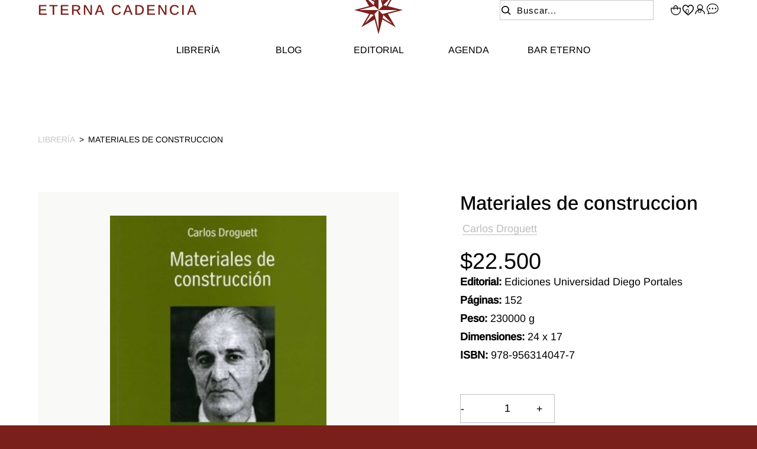

--- FILE ---
content_type: text/html; charset=UTF-8
request_url: https://eternacadencia.com.ar/p/materiales-de-construccion/44177/46466
body_size: 10457
content:

<!doctype html>
<html lang="es">

<head>

    <!-- Primary Meta Tags -->
    <title>Materiales de construccion - Eterna Cadencia</title>
    <meta name="title" content="Materiales de construccion - Eterna Cadencia">
    <meta name="description" content="-">

    <!-- Open Graph / Facebook -->
    <meta property="og:type" content="website">
        <!-- Open Graph Meta Tag -->
    <meta property="og:url" content="https://eternacadencia.com.ar/p/materiales-de-construccion/44177/46466">
    <meta property="og:title" content="Materiales de construccion - Eterna Cadencia">
    <meta property="og:description" content="-">
            <meta property="og:image" content="https://cdn.luna.com.uy/eternacadencia.com.ar/files/tmp/uncompressed/tcfv422o0kt5qorvn3dn.jpg" />
            <meta property="og:image" content="https://eternacadencia.com.ar/files/metaLogo.png" />
    
    <!-- Twitter -->
    <meta property="twitter:card" content="summary_large_image">
    <meta property="twitter:url" content="https://eternacadencia.com.ar">
    <meta property="twitter:title" content="Materiales de construccion - Eterna Cadencia">
    <meta property="twitter:description" content="-">
            <meta property="twitter:image" content="https://cdn.luna.com.uy/eternacadencia.com.ar/files/tmp/uncompressed/tcfv422o0kt5qorvn3dn.jpg" />
            <meta property="twitter:image" content="https://eternacadencia.com.ar/files/metaLogo.png" />
    

    <script type="application/ld+json">
        {
                                    "@context": "http://www.schema.org"
                ,                                    "@type": "product"
                ,                                    "name": "Materiales de construccion"
                ,                                    "description": "-"
                ,                                    "url": "https://eternacadencia.com.ar/materiales-de-construccion/44177/46466"
                ,                                    "image": "https://cdn.luna.com.uy/eternacadencia.com.ar/files/tmp/uncompressed/tcfv422o0kt5qorvn3dn.jpg"
                ,             "offers": {
                         "@type": "Offer"
                        , "price": "22500"
                        , "sku": "978-956314047-7"
                        , "priceCurrency": "ARS"
                                            }
                                    }
    </script>
                        <script>
                window.dataLayer = window.dataLayer || [];
                window.dataLayer.push({"sku":"978-956314047-7","name":"Materiales de construccion","price":22500,"quantity":"1","currency":"ARS","category":"noList","event":"data_layer_productView","stock":"on"});
            </script>
                <meta http-equiv="Content-Type" content="text/html; charset=utf-8" />
    <meta name="language" content="es" />

            <link rel="shortcut icon" href="/favicon.ico" type="image/x-icon">
        <link rel="icon" href="/favicon.ico" type="image/x-icon">
        <link rel="apple-touch-icon" sizes="57x57" href="/apple-icon-57x57.png">
        <link rel="apple-touch-icon" sizes="60x60" href="/apple-icon-60x60.png">
        <link rel="apple-touch-icon" sizes="72x72" href="/apple-icon-72x72.png">
        <link rel="apple-touch-icon" sizes="76x76" href="/apple-icon-76x76.png">
        <link rel="apple-touch-icon" sizes="114x114" href="/apple-icon-114x114.png">
        <link rel="apple-touch-icon" sizes="120x120" href="/apple-icon-120x120.png">
        <link rel="apple-touch-icon" sizes="144x144" href="/apple-icon-144x144.png">
        <link rel="apple-touch-icon" sizes="152x152" href="/apple-icon-152x152.png">
        <link rel="apple-touch-icon" sizes="180x180" href="/apple-icon-180x180.png">
        <link rel="icon" type="image/png" sizes="192x192" href="/android-icon-192x192.png">
        <link rel="icon" type="image/png" sizes="32x32" href="/favicon-32x32.png">
        <link rel="icon" type="image/png" sizes="96x96" href="/favicon-96x96.png">
        <link rel="icon" type="image/png" sizes="16x16" href="/favicon-16x16.png">
        <link rel="manifest" href="/manifest.json">
        <meta name="msapplication-TileColor" content="#ffffff">
        <meta name="msapplication-TileImage" content="/ms-icon-144x144.png">
        <meta name="theme-color" content="#ffffff">
        <meta name="format-detection" content="telephone=no">
    
    
            <meta name="viewport" content="width=device-width, initial-scale=1.0">
    

    <link rel="preload" href="https://use.fontawesome.com/releases/v5.3.1/css/all.css" integrity="sha384-mzrmE5qonljUremFsqc01SB46JvROS7bZs3IO2EmfFsd15uHvIt+Y8vEf7N7fWAU" crossorigin="anonymous" as="style" onload="this.onload=null;this.rel='stylesheet'">
    <noscript>
        <link rel="stylesheet" href="https://use.fontawesome.com/releases/v5.3.1/css/all.css" integrity="sha384-mzrmE5qonljUremFsqc01SB46JvROS7bZs3IO2EmfFsd15uHvIt+Y8vEf7N7fWAU" crossorigin="anonymous">
    </noscript>



    
    
    <!-- Google Tag Manager -->
<script>(function(w,d,s,l,i){w[l]=w[l]||[];w[l].push({'gtm.start':
new Date().getTime(),event:'gtm.js'});var f=d.getElementsByTagName(s)[0],
j=d.createElement(s),dl=l!='dataLayer'?'&l='+l:'';j.async=true;j.src=
'https://www.googletagmanager.com/gtm.js?id='+i+dl;f.parentNode.insertBefore(j,f);
})(window,document,'script','dataLayer','GTM-KSTJ86K');</script>
<!-- End Google Tag Manager -->
    <!--<script defer src="//d2wy8f7a9ursnm.cloudfront.net/v7/bugsnag.min.js" onload="startBugsnag()"></script>
<script>
    function startBugsnag(){
        Bugsnag.start({
            apiKey: "a1376bf105273354a6eb12327b6e6045",
            appVersion: "5.3.9",
            hostname: "Eterna Cadencia",
            releaseStage: "production",
                    });
    }
</script>-->
                    <script async src="https://www.googletagmanager.com/gtag/js?id=G-28F1F6V4T0"></script>
    <script>
      window.dataLayer = window.dataLayer || [];
      function gtag(){dataLayer.push(arguments);}
      gtag('js', new Date());

      gtag('config', 'G-28F1F6V4T0');
    </script>
                        
    
    <link href="https://cdn.luna.com.uy/eternacadencia.com.ar/assets/ac/53b994f3-80346cee.css?v=1763296700" rel="stylesheet">    </head>

<body>
    <div class='whatsAppWebContainer' style="opacity:0;">
    <a href="https://wa.me/5491144937558?text=Te%20escribo%20desde%20de%20la%20web%20con%20la%20siguiente%20consulta%20" target="_blank">
        <img class="whatsAppWebLogo" src="https://cdn.luna.com.uy/eternacadencia.com.ar/files/wpFooter.svg"/>
    </a>
</div>
            <input type="hidden" id="googleAnalytics4EnabledForJS" value="1"/>
    <input type="hidden" id="googleAnalytics4TrackingCodeForJS" value="G-28F1F6V4T0"/>

                    <!-- Google Tag Manager (noscript) -->
<noscript><iframe src="https://www.googletagmanager.com/ns.html?id=GTM-KSTJ86K"
height="0" width="0" style="display:none;visibility:hidden"></iframe></noscript>
<!-- End Google Tag Manager (noscript) -->
        <input type="text" id="dummyUsername" name="username" style="width:0;height:0;visibility:hidden;position:absolute;left:0;top:0" />
    <input type="password" id="dummyUsernamePassword" name="password" style="width:0;height:0;visibility:hidden;position:absolute;left:0;top:0" />
    <input type="hidden" name="YII_CSRF_TOKEN" value="lXkFCCtk-ORuwUpEzFfEC__cgGmaLthLA-KsVv1ie-XCQVBRYF3BiBqCDj21NKhml-mtHNMZvi1Nif81misTjA==" />
    <input type="hidden" id="locale" value="es" />
        <input type="hidden" id="languageForJS" value="1" />
    <input type="hidden" id="fbViewContentEventId" value="qbg893q3fs" />
    <input type="hidden" id="fbAddToCartEventId" value="p5ildsrxor" />
    
    
    
<input type="hidden" value="qiek0ol1ejj4lse516i1c0bjx9nzzj" /> <!-- no quitar -->


<input id="sessionOrderId" type="hidden" value="0">

<header id="header" class="header tr-3">

    <!-- search mobile -->

    <div class="searchMobileContainer">
        <div id="mobileSearchBar">
            <img id="mobileSearchImg" src="https://cdn.luna.com.uy/eternacadencia.com.ar/files/lupa.svg" alt="Buscar">
            <input type="search" id="mobileSearch" placeholder="Buscar" />
        </div>
    </div>

    <input type="hidden" class="topMessageBarCounter" value='0' />

<div class="headerPromo"
    style='color: #FFFFFF; background: #000000;width: 100%;'>
    </div>
    <div class="headerRow">

        <div class="firstRowContainer">

            <div class="logoTitulo">
                <a href="/">ETERNA CADENCIA</a>
            </div>

            <div class="mobileMenuOptions">
                <!-- user mobile -->
                                    <div class="userMobile">
                        <img class="profileImgMobile headerShowLogin" src="https://cdn.luna.com.uy/eternacadencia.com.ar/files/loginHeader.svg" alt="User">
                        <div id="logoutMobile" class="headerShowLogin ">Acceder</div>
                    </div>
                
                <!-- language -->



                <!-- contacto -->
                <a href="/contacto" class="contactoMobile">
                    <img src="https://cdn.luna.com.uy/eternacadencia.com.ar/files/text.svg" alt="Icon text">
                </a>
                <!-- wishlist mobile -->
                                    <div class="wishListProductsDiv headerShowLogin">
                        <img class="heart" src="https://cdn.luna.com.uy/eternacadencia.com.ar/files/heartHeader.svg" alt="Wishlist">
                        <div class="wishListQuantity">0</div>
                    </div>
                
            </div>



            <div id="headerLogoContainer">
                <a href="/index.php">
                    <img src="https://cdn.luna.com.uy/eternacadencia.com.ar/files/logo.svg" alt="Eterna Cadencia" loading="lazy">
                </a>
            </div>



            <div class="headerCol ">

                <!-- search -->
                <div class="searchButton">
                    <img class="openCloseSearch searchIconBar" src="https://cdn.luna.com.uy/eternacadencia.com.ar/files/lupa.svg" alt="Buscar productos en la tienda de Eterna Cadencia">
                    <input type="search" class="searchSite" autocomplete="false" placeholder="Buscar..." />
                </div>

                <div class="rightItemsContainer desktopElement">

                    <!-- cart -->

                    <a id="headerCart" href="/cart">
                        <img class="cart" src="https://cdn.luna.com.uy/eternacadencia.com.ar/files/bagHeader.svg" alt="Cart">


                        <div class=" cartAmount">
                            0                        </div>
                    </a>

                    <!-- wishlist -->

                                            <div class="wishListProductsDiv headerShowLogin">
                            <img class="heart" src="https://cdn.luna.com.uy/eternacadencia.com.ar/files/heartHeader.svg" alt="Wishlist">
                            <div class="wishListQuantity">0</div>
                        </div>
                    
                    <!-- login -->

                                            <div class="headerShowLogin unloged">
                            <div class="profileIcon">
                                <img class="profile" src="https://cdn.luna.com.uy/eternacadencia.com.ar/files/loginHeader.svg" alt="User">
                            </div>
                        </div>
                    
                    <!-- Contacto -->
                    <a class="contactoHeader" href="/contacto">
                        <img src="https://cdn.luna.com.uy/eternacadencia.com.ar/files/text.svg" alt="Contactanos">
                    </a>


                </div>
                <div class="mobileElement">
                    <div class="rightItemsContainer ">

                        <!-- searchIcon -->
                        <img src="https://cdn.luna.com.uy/eternacadencia.com.ar/files/lupa.svg" class="buscarIconMobile" alt="Icon Search">
                        <!-- cart -->

                        <a id="headerCart" href="/cart">
                            <img class="cart" src="https://cdn.luna.com.uy/eternacadencia.com.ar/files/bagHeader.svg" alt="Cart">


                            <div class=" cartAmount">
                                0                            </div>
                        </a>

                    </div>
                </div>
            </div>
        </div>

        <div class="categoriesContainer desktopElement">
            <nav class="categories">
                                    <a href="/libros-destacados" class="headerLink lineEffectCenter " data-category-id="2">
                        Librería                    </a>
                                    <a href="/blog" class="headerLink lineEffectCenter " data-category-id="5">
                        Blog                    </a>
                                    <a href="/catalogo?catalogo=argentina" class="headerLink lineEffectCenter " data-category-id="6">
                        Editorial                    </a>
                                    <a href="/agenda" class="headerLink lineEffectCenter " data-category-id="7">
                        Agenda                    </a>
                                    <a href="/bar-eterno" class="headerLink lineEffectCenter " data-category-id="4">
                        Bar Eterno                    </a>
                            </nav>
        </div>

                                <div class="expandedCategory expandedCategoryColumn " data-category-id="6">
                                                            <div class="menuSubcategory">
                                    <a href="/nosotros" class="categoryTwoTilte">Nosotros</a>
                                                                    </div>
                                                            <div class="menuSubcategory">
                                    <a href="/catalogo?catalogo=argentina" class="categoryTwoTilte">Catálogo</a>
                                                                    </div>
                                                            <div class="menuSubcategory">
                                    <a href="/staff" class="categoryTwoTilte">Staff</a>
                                                                    </div>
                                                </div>
            </div>
</header>

<div id="headerDummy"></div>

<div class="headerMobileMenuIcon mobileElement">
    <span></span>
    <span></span>
    <span></span>
    <span></span>
    <span></span>
    <span></span>
</div>


<div id="headerMobileMenu" class="mobileElement">

    <!-- categories mobile -->

   <div class="mobileMenuItems">
                                    <div class='mobileMenuItem'>
                <a class='mobileMenuLink' href='/libros-destacados'>
                    Librería                </a>
                            </div>
                                <div class='mobileMenuItem'>
                <a class='mobileMenuLink' href='/blog'>
                    Blog                </a>
                            </div>
                                <div class='mobileMenuItem'>
                <a class='mobileMenuLink' href='/catalogo?catalogo=argentina'>
                    Editorial                </a>
                                    <div class='mobileMenuSeeMore' data-category-id='6'>+</div>
                    <div class='mobileMenuSubcategories'>
                                                    <div class='mobileMenuSubcategory'>
                                <a href='/nosotros' class='mobileMenuLink mobileMenuSubcategoryText'>Nosotros</a>
                            </div>
                                                    <div class='mobileMenuSubcategory'>
                                <a href='/catalogo?catalogo=argentina' class='mobileMenuLink mobileMenuSubcategoryText'>Catálogo</a>
                            </div>
                                                    <div class='mobileMenuSubcategory'>
                                <a href='/staff' class='mobileMenuLink mobileMenuSubcategoryText'>Staff</a>
                            </div>
                                            </div>
                            </div>
                                <div class='mobileMenuItem'>
                <a class='mobileMenuLink' href='/agenda'>
                    Agenda                </a>
                            </div>
                                <div class='mobileMenuItem'>
                <a class='mobileMenuLink' href='/bar-eterno'>
                    Bar Eterno                </a>
                            </div>
            </div>

    
</div>

<div class="bkg"></div>    <div id="content">
        
<input type="hidden" id="selectedProductId" value="46466" />
<input type="hidden" id="selectedProductLimitQuantity" value="" />
<input type="hidden" id="selectedProductLimitedForUser" value="" />
<input type="hidden" id="onlineOfferId" value="44177" />
<input type="hidden" id="categoryLevelThreeId" value="0" />
<input type="hidden" id="categoryLevelTwoId" value="0" />
<input type="hidden" id="categoryLevelOneId" value="0" />
<input type="hidden" id="stockForJs" value="1">
<input type="hidden" id="quantityForJs" value="1.000">
<input type="hidden" id="limitedByStockForJs" value="1">
<input type="hidden" id="groupId" value="0" />
<div style="display:none;" id="searchText"></div>
<input type="hidden" id="wish-list-products" value='[]' />
<input type="hidden" id="lunaEventId" value="0" />
<input id='lunaEvents' type='hidden' value='[]'>
<input id='pageLanguage' type='hidden' value='1'>
<input type="hidden" id="phoneRequestInfo" value="0">
<input id='isComboProduct' type='hidden' value='0'>

<div id="offerForJS" style="display:none">
    {"id":44177,"name":"Materiales de construccion"}</div>

<div id="productsForJS" style="display:none">
    [{"id":46466,"sku":"978-956314047-7","title":"Materiales de construccion","description":"-","aux_descriptions":"[]","is_offer":0,"stock":"1.000","multiple":"1.000","unit_type_id":1,"unit_type_name":"unidades","unit_type":"unidades","limited_by_stock":1,"sizeChartFileURL":"","files":[{"height":327,"width":240,"file_type_id":1,"url":"https:\/\/cdn.luna.com.uy\/eternacadencia.com.ar\/files\/tmp\/uncompressed\/tcfv422o0kt5qorvn3dn.jpg","thumbnail_url":"\/files\/tmp\/uncompressed\/tcfv422o0kt5qorvn3dn.jpg"}],"price_before_discounts":22500000,"needs_budget":0,"price":"22.500","old_price":"0","preorderBadge":0,"preorder_stock":0,"preorder_stock_text":"","currency_symbol":"$","specIds":[],"limited_for_user":0,"limited_for_user_quantity":0,"discounts":[],"discountFinalPrices":[],"bank_discounts":[],"customizableFields":[],"lunaEvents":[],"ticket_event_id":0,"is_online_gift_card":0}]</div>
<div id="analyticsListForJS" style="display:none">noList</div>

<div id="specIdsToShow" style="display:none">
    []</div>

<!-- Promos por cantidad -->
<div id="promoPricesForJS" style="display:none;">[]</div>
<input id="qtyInOrderForPromo" type="hidden" style="display:none;" value="0">
<input id="prodOldPrice" type="hidden" style="display:none;" value="0">
<input id="prodCurrentPrice" type="hidden" style="display:none;" value="22500">
<input id="productCurrency" type="hidden" style="display:none;" value="$">
<!-- Promos por cantidad -->

<div class="widthContainer">

            <div class="breadcrumbContainer desktopElement fade-in-left observer">
            <a href='/libros'>Librería</a>
            <p>></p>Materiales de construccion</span>
        </div>
        <div class="navigationContainer mobileElement fade-in-right observer">
            <a href="javascript: history.go(-1)" class="previousButton">
                <!-- <img class="arrowVolver" src="https://cdn.luna.com.uy/eternacadencia.com.ar/files/arrowBreadcrumb.svg"> -->
                <div id="topLineText">
                    Volver                </div>
            </a>
        </div>
    
    <div id="productData">

        <div id="productImages">
            <div id="MMRightArrow" class="MMArrow">
                <img class="MMArrowImg" src="https://cdn.luna.com.uy/eternacadencia.com.ar/files/sliderArrow.png" alt="down-arrow" />
            </div>
            <div id="MMLeftArrow" class="MMArrow">
                <img class="MMArrowImg" src="https://cdn.luna.com.uy/eternacadencia.com.ar/files/sliderArrow.png" alt="up-arrow" />
            </div>

            <div class="badgeContainer">
                                            </div>

            <div class="slider-for">
                                        <div class="mainImgContainer"><img class="mainImgProduct" src="https://cdn.luna.com.uy/eternacadencia.com.ar/files/tmp/uncompressed/tcfv422o0kt5qorvn3dn.jpg "
                                alt="Materiales de construccion"></div>
                                </div>

            <div class="slider-nav fade-in-left observer">
                                        <div class="navImgContainer"><img class="navImgProduct" src="https://cdn.luna.com.uy/eternacadencia.com.ar/files/tmp/uncompressed/tcfv422o0kt5qorvn3dn.jpg " alt=""></div>
                                </div>
        </div>

        <div id="productRightColumn" class="fade-in-right observer">
            <div id="productWrapper">
                <div id="productInfo">

                    <div class="productBasicInfo">
                        
                        <!-- AUTOR DE LIBRO -->

                        <h1 id="productTitle" class="productInfoTitle">Materiales de construccion</h1>
                                                    <h2 class="productViewAuthor">Carlos Droguett</h2>
                                                <div class="priceContainer">
                            <div id="productPrice">
                                                                $22.500
                                                            </div>

                            <div class='bankPriceView'>
                                                            </div>

                        </div>

                    </div>

                    

                                        <div id="preorderWrapper">
                        <div class="preorderContainer">
                            <div id="preorderDiv" class="preorderDiv ">Pre-order</div>
                            <div class="preorderText">
                                </div>
                        </div>
                    </div>

                    
                    
                    
                                        <div class="sizeChartContainer hideChart">
                        <div class="sizeChartTitle">Guía de talles</div>
                        <div class="sizeChartData tr-3">

                            
                        </div>
                    </div>

                    <!-- DETALLES DE LIBRO -->
                                            <div class="productDetails">

                                                                                        
                            <!-- editorial -->
                                                            <p class="publisher">Editorial: <span>Ediciones Universidad Diego Portales</span></p>
                            
                            <!-- Páginas -->
                                                            <p class="pageCount">Páginas: <span>152</span></p>
                            
                            <!-- Peso -->
                                                            <p class="pageCount">Peso: <span>230000 g</span></p>
                            
                            <!-- Categoría -->
                            
                            <!-- Dimensiones -->
                                                            <div class="productFeature">
                                    <div class="productFeatureTitle">Dimensiones: <span>24 x 17</span></div>
                                    <!-- <div class="productFeatureValue"></div> -->
                                </div>
                            
                            <!-- encuadernado -->
                            
                            <p class="isbnNumber">ISBN: <span>978-956314047-7</span></p>
                        </div>
                    
                    <div class="quantityContainer">
                        <div class="productInfoLabel"> CANTIDAD</div>
                        <div class="selectContainer">
                            <div class="minusSign">-</div>
                            <input class="productQuantity"
                                 value="1" >
                            <div class="plusSign">+</div>
                        </div>
                    </div>

                    <div id="wish-list-container">
                                                    <div id="addToWishlist" class="">
                            </div>
                                            </div>

                    <div class="customizableFieldsContainer">
                                            </div>

                                            <div id="buyButton" class="purchaseButton addToCart">
                            Agregar al carrito                        </div>
                                    </div>

                <div id="zoomedProductDiv">
                    <img id="zoomedProductImg" />
                </div>
            </div>

        </div>
    </div>

                    
        <div id="authorBooks" data-slick-slides="4">
            <div class="sliderContainer">
                <div class="sliderTitleContainer">Otros títulos del autor</div>
                <div class="arrows">
                    <div class="sliderLeftArrow"></div>
                    <div class="sliderRightArrow"></div>
                </div>
                <div class="sliderGroupContainer">
                    <div class="sliderGroupSliderContainer">
                                                    <div class="productSlide">
                                
<a class="productViewContainer"
    href="/p/el-enano-cocori/110233/116627"
    data-determinant-specs="">
    <figure class="productViewImagesContainer">


                <img class="productViewTop firstImg" src="https://cdn.luna.com.uy/eternacadencia.com.ar/files/tmp/uncompressed/iowln8yfocvd0vitxhxr.jpg" alt="El enano cocorí" width="330"
            height="462" />
        
                <img class="productViewTop secondImg" src="https://cdn.luna.com.uy/eternacadencia.com.ar/files/tmp/uncompressed/iowln8yfocvd0vitxhxr.jpg" alt="El enano cocorí" width="330"
            height="462" />
        

        <div class="badgesContainer">
                                </div>



                <div class='figureBackground'>
                <div class='addWishlistProduct' data-product-id='116627'></div>
        </div>

                <div class='cartButtonContainer'>
                <div src='https://cdn.luna.com.uy/eternacadencia.com.ar/files/bag.svg' href='/p/<?=El enano cocorí;?>/<?= 110233; ?>/<?= 116627; ?>'
                class='cartButton'></div>
                </div>        
        <!-- QUICK VIEW -->
                <!-- END QUICK VIEW -->
    </figure>


    <div class="productViewBottom">
        <div class="nameandPrice">
            <h2 class="productViewName">
                El enano cocorí            </h2>



            <div class="productViewPrice">
                                $15.900            </div>
        </div>

                <h2 class="productViewAuthor">Carlos Droguett</h2>
        
            </div>
</a>                            </div>
                                                    <div class="productSlide">
                                
<a class="productViewContainer"
    href="/p/sesenta-muertos-en-la-escalera/108315/114644"
    data-determinant-specs="">
    <figure class="productViewImagesContainer">


                <img class="productViewTop firstImg" src="https://cdn.luna.com.uy/eternacadencia.com.ar/files/tmp/uncompressed/a87f8a6ykq588kk6nqrm.jpg" alt="Sesenta muertos en la escalera" width="330"
            height="462" />
        
                <img class="productViewTop secondImg" src="https://cdn.luna.com.uy/eternacadencia.com.ar/files/tmp/uncompressed/a87f8a6ykq588kk6nqrm.jpg" alt="Sesenta muertos en la escalera" width="330"
            height="462" />
        

        <div class="badgesContainer">
                                </div>



                <div class='figureBackground'>
                <div class='addWishlistProduct' data-product-id='114644'></div>
        </div>

                <div class='cartButtonContainer'>
                <div src='https://cdn.luna.com.uy/eternacadencia.com.ar/files/bag.svg' href='/p/<?=Sesenta muertos en la escalera;?>/<?= 108315; ?>/<?= 114644; ?>'
                class='cartButton'></div>
                </div>        
        <!-- QUICK VIEW -->
                <!-- END QUICK VIEW -->
    </figure>


    <div class="productViewBottom">
        <div class="nameandPrice">
            <h2 class="productViewName">
                Sesenta muertos en la escalera            </h2>



            <div class="productViewPrice">
                                $25.000            </div>
        </div>

                <h2 class="productViewAuthor">Carlos Droguett</h2>
        
            </div>
</a>                            </div>
                                                    <div class="productSlide">
                                
<a class="productViewContainer"
    href="/p/el-hombre-que-trasladaba-las-ciudades/102552/108600"
    data-determinant-specs="">
    <figure class="productViewImagesContainer">


                <img class="productViewTop firstImg" src="https://cdn.luna.com.uy/eternacadencia.com.ar/files/tmp/uncompressed/622pe4yaihbzc6oo4t9q.jpg" alt="El hombre que trasladaba las ciudades" width="330"
            height="462" />
        
                <img class="productViewTop secondImg" src="https://cdn.luna.com.uy/eternacadencia.com.ar/files/tmp/uncompressed/622pe4yaihbzc6oo4t9q.jpg" alt="El hombre que trasladaba las ciudades" width="330"
            height="462" />
        

        <div class="badgesContainer">
                                </div>



                <div class='figureBackground'>
                <div class='addWishlistProduct' data-product-id='108600'></div>
        </div>

                <div class='cartButtonContainer'>
                <div src='https://cdn.luna.com.uy/eternacadencia.com.ar/files/bag.svg' href='/p/<?=El hombre que trasladaba las ciudades;?>/<?= 102552; ?>/<?= 108600; ?>'
                class='cartButton'></div>
                </div>        
        <!-- QUICK VIEW -->
                <!-- END QUICK VIEW -->
    </figure>


    <div class="productViewBottom">
        <div class="nameandPrice">
            <h2 class="productViewName">
                El hombre que trasladaba las ciudades            </h2>



            <div class="productViewPrice">
                                $24.900            </div>
        </div>

                <h2 class="productViewAuthor">Carlos Droguett</h2>
        
            </div>
</a>                            </div>
                                                    <div class="productSlide">
                                
<a class="productViewContainer"
    href="/p/el-compadre/93196/98928"
    data-determinant-specs="">
    <figure class="productViewImagesContainer">


                <img class="productViewTop firstImg" src="https://cdn.luna.com.uy/eternacadencia.com.ar/files/tmp/uncompressed/avccsagnxmyr4194olyd.jpg" alt="El compadre" width="330"
            height="462" />
        
                <img class="productViewTop secondImg" src="https://cdn.luna.com.uy/eternacadencia.com.ar/files/tmp/uncompressed/avccsagnxmyr4194olyd.jpg" alt="El compadre" width="330"
            height="462" />
        

        <div class="badgesContainer">
                                </div>



                <div class='figureBackground'>
                <div class='addWishlistProduct' data-product-id='98928'></div>
        </div>

                <div class='cartButtonContainer'>
                <div src='https://cdn.luna.com.uy/eternacadencia.com.ar/files/bag.svg' href='/p/<?=El compadre;?>/<?= 93196; ?>/<?= 98928; ?>'
                class='cartButton'></div>
                </div>        
        <!-- QUICK VIEW -->
                <!-- END QUICK VIEW -->
    </figure>


    <div class="productViewBottom">
        <div class="nameandPrice">
            <h2 class="productViewName">
                El compadre            </h2>



            <div class="productViewPrice">
                                $19.900            </div>
        </div>

                <h2 class="productViewAuthor">Carlos Droguett</h2>
        
            </div>
</a>                            </div>
                                            </div>
                </div>
            </div>
        </div>
    
            <div id="specialOffersContainer">
                <div class="sliderContainer">

        <div class="sliderTitleContainer">También te puede interesar</div>
        <div class="arrows">
            <div class="sliderLeftArrow"></div>
            <div class="sliderRightArrow"></div>
        </div>
        <div class="sliderGroupContainer">
                        <div class="sliderGroupSliderContainer">
                                    <div class="productSlide">
                        
<a class="productViewContainer"
    href="/p/el-verdugo/197958/213038"
    data-determinant-specs="">
    <figure class="productViewImagesContainer">


                <img class="productViewTop firstImg" src="https://cfluna.com/eternacadencia.com.ar/cdn/files/tmp/compressed/normal/w8l4ovjo3358x7bmdy4s.webp" alt="El verdugo" width="330"
            height="462" />
        
                <img class="productViewTop secondImg" src="https://cfluna.com/eternacadencia.com.ar/cdn/files/tmp/compressed/normal/w8l4ovjo3358x7bmdy4s.webp" alt="El verdugo" width="330"
            height="462" />
        

        <div class="badgesContainer">
                                </div>



                <div class='figureBackground'>
                <div class='addWishlistProduct' data-product-id='213038'></div>
        </div>

                <div class='cartButtonContainer'>
                <div src='https://cdn.luna.com.uy/eternacadencia.com.ar/files/bag.svg' href='/p/<?=El verdugo;?>/<?= 197958; ?>/<?= 213038; ?>'
                class='cartButton'></div>
                </div>        
        <!-- QUICK VIEW -->
                <!-- END QUICK VIEW -->
    </figure>


    <div class="productViewBottom">
        <div class="nameandPrice">
            <h2 class="productViewName">
                El verdugo            </h2>



            <div class="productViewPrice">
                                $38.000            </div>
        </div>

                <h2 class="productViewAuthor">PENELOPE SKY</h2>
        
            </div>
</a>                    </div>
                                    <div class="productSlide">
                        
<a class="productViewContainer"
    href="/p/el-viento-conoce-mi-nombre/138210/213046"
    data-determinant-specs="">
    <figure class="productViewImagesContainer">


                <img class="productViewTop firstImg" src="https://cfluna.com/eternacadencia.com.ar/cdn/files/tmp/compressed/normal/bu4m22ch8wujiqajox66.webp" alt="El viento conoce mi nombre" width="330"
            height="462" />
        
                <img class="productViewTop secondImg" src="https://cfluna.com/eternacadencia.com.ar/cdn/files/tmp/compressed/normal/bu4m22ch8wujiqajox66.webp" alt="El viento conoce mi nombre" width="330"
            height="462" />
        

        <div class="badgesContainer">
                                </div>



                <div class='figureBackground'>
                <div class='addWishlistProduct' data-product-id='213046'></div>
        </div>

                <div class='cartButtonContainer'>
                <div src='https://cdn.luna.com.uy/eternacadencia.com.ar/files/bag.svg' href='/p/<?=El viento conoce mi nombre;?>/<?= 138210; ?>/<?= 213046; ?>'
                class='cartButton'></div>
                </div>        
        <!-- QUICK VIEW -->
                <!-- END QUICK VIEW -->
    </figure>


    <div class="productViewBottom">
        <div class="nameandPrice">
            <h2 class="productViewName">
                El viento conoce mi nombre            </h2>



            <div class="productViewPrice">
                                $29.899            </div>
        </div>

                <h2 class="productViewAuthor">Isabel Allende</h2>
        
            </div>
</a>                    </div>
                                    <div class="productSlide">
                        
<a class="productViewContainer"
    href="/p/guia-de-aristoteles-para-la-autopersuasion/197959/213039"
    data-determinant-specs="">
    <figure class="productViewImagesContainer">


                <img class="productViewTop firstImg" src="https://cfluna.com/eternacadencia.com.ar/cdn/files/tmp/compressed/normal/4dhw4fsralx3xpra90pm.webp" alt="Guía de aristóteles para la autopersuasión" width="330"
            height="462" />
        
                <img class="productViewTop secondImg" src="https://cfluna.com/eternacadencia.com.ar/cdn/files/tmp/compressed/normal/4dhw4fsralx3xpra90pm.webp" alt="Guía de aristóteles para la autopersuasión" width="330"
            height="462" />
        

        <div class="badgesContainer">
                                </div>



                <div class='figureBackground'>
                <div class='addWishlistProduct' data-product-id='213039'></div>
        </div>

                <div class='cartButtonContainer'>
                <div src='https://cdn.luna.com.uy/eternacadencia.com.ar/files/bag.svg' href='/p/<?=Guía de aristóteles para la autopersuasión;?>/<?= 197959; ?>/<?= 213039; ?>'
                class='cartButton'></div>
                </div>        
        <!-- QUICK VIEW -->
                <!-- END QUICK VIEW -->
    </figure>


    <div class="productViewBottom">
        <div class="nameandPrice">
            <h2 class="productViewName">
                Guía de aristóteles para la autopersuasión            </h2>



            <div class="productViewPrice">
                                $34.000            </div>
        </div>

                <h2 class="productViewAuthor">Jay Heinrichs</h2>
        
            </div>
</a>                    </div>
                                    <div class="productSlide">
                        
<a class="productViewContainer"
    href="/p/kiara-frost-un-campamento-inolvidable/197960/213040"
    data-determinant-specs="">
    <figure class="productViewImagesContainer">


                <img class="productViewTop firstImg" src="https://cfluna.com/eternacadencia.com.ar/cdn/files/tmp/compressed/normal/erfsnf9kt8hz7lto5g4x.webp" alt="Kiara frost, un campamento inolvidable" width="330"
            height="462" />
        
                <img class="productViewTop secondImg" src="https://cfluna.com/eternacadencia.com.ar/cdn/files/tmp/compressed/normal/erfsnf9kt8hz7lto5g4x.webp" alt="Kiara frost, un campamento inolvidable" width="330"
            height="462" />
        

        <div class="badgesContainer">
                                </div>



                <div class='figureBackground'>
                <div class='addWishlistProduct' data-product-id='213040'></div>
        </div>

                <div class='cartButtonContainer'>
                <div src='https://cdn.luna.com.uy/eternacadencia.com.ar/files/bag.svg' href='/p/<?=Kiara frost, un campamento inolvidable;?>/<?= 197960; ?>/<?= 213040; ?>'
                class='cartButton'></div>
                </div>        
        <!-- QUICK VIEW -->
                <!-- END QUICK VIEW -->
    </figure>


    <div class="productViewBottom">
        <div class="nameandPrice">
            <h2 class="productViewName">
                Kiara frost, un campamento inolvidable            </h2>



            <div class="productViewPrice">
                                $19.000            </div>
        </div>

                <h2 class="productViewAuthor">Patricia Strauch - Laura Aguerrebehre</h2>
        
            </div>
</a>                    </div>
                                    <div class="productSlide">
                        
<a class="productViewContainer"
    href="/p/las-tres-vidas-de-cate-kay/197961/213041"
    data-determinant-specs="">
    <figure class="productViewImagesContainer">


                <img class="productViewTop firstImg" src="https://cfluna.com/eternacadencia.com.ar/cdn/files/tmp/compressed/normal/1qml1s9h5xbzlrmsghwv.webp" alt="Las tres vidas de Cate Kay" width="330"
            height="462" />
        
                <img class="productViewTop secondImg" src="https://cfluna.com/eternacadencia.com.ar/cdn/files/tmp/compressed/normal/1qml1s9h5xbzlrmsghwv.webp" alt="Las tres vidas de Cate Kay" width="330"
            height="462" />
        

        <div class="badgesContainer">
                                </div>



                <div class='figureBackground'>
                <div class='addWishlistProduct' data-product-id='213041'></div>
        </div>

                <div class='cartButtonContainer'>
                <div src='https://cdn.luna.com.uy/eternacadencia.com.ar/files/bag.svg' href='/p/<?=Las tres vidas de Cate Kay;?>/<?= 197961; ?>/<?= 213041; ?>'
                class='cartButton'></div>
                </div>        
        <!-- QUICK VIEW -->
                <!-- END QUICK VIEW -->
    </figure>


    <div class="productViewBottom">
        <div class="nameandPrice">
            <h2 class="productViewName">
                Las tres vidas de Cate Kay            </h2>



            <div class="productViewPrice">
                                $40.000            </div>
        </div>

                <h2 class="productViewAuthor">KATE FAGAN</h2>
        
            </div>
</a>                    </div>
                                    <div class="productSlide">
                        
<a class="productViewContainer"
    href="/p/los-insomnes/197962/213042"
    data-determinant-specs="">
    <figure class="productViewImagesContainer">


                <img class="productViewTop firstImg" src="https://cfluna.com/eternacadencia.com.ar/cdn/files/tmp/compressed/normal/6iyreyotzf6he89ix8hc.webp" alt="Los insomnes" width="330"
            height="462" />
        
                <img class="productViewTop secondImg" src="https://cfluna.com/eternacadencia.com.ar/cdn/files/tmp/compressed/normal/6iyreyotzf6he89ix8hc.webp" alt="Los insomnes" width="330"
            height="462" />
        

        <div class="badgesContainer">
                                </div>



                <div class='figureBackground'>
                <div class='addWishlistProduct' data-product-id='213042'></div>
        </div>

                <div class='cartButtonContainer'>
                <div src='https://cdn.luna.com.uy/eternacadencia.com.ar/files/bag.svg' href='/p/<?=Los insomnes;?>/<?= 197962; ?>/<?= 213042; ?>'
                class='cartButton'></div>
                </div>        
        <!-- QUICK VIEW -->
                <!-- END QUICK VIEW -->
    </figure>


    <div class="productViewBottom">
        <div class="nameandPrice">
            <h2 class="productViewName">
                Los insomnes            </h2>



            <div class="productViewPrice">
                                $39.000            </div>
        </div>

                <h2 class="productViewAuthor">Jen Williams</h2>
        
            </div>
</a>                    </div>
                                    <div class="productSlide">
                        
<a class="productViewContainer"
    href="/p/padre-perdoname-porque-he-pecado-ed-de-lujo-td/197963/213043"
    data-determinant-specs="">
    <figure class="productViewImagesContainer">


                <img class="productViewTop firstImg" src="https://cfluna.com/eternacadencia.com.ar/cdn/files/tmp/compressed/normal/jtwvbjvdt6tfxywanh93.webp" alt="Padre: perdóname porque he pecado - Ed. de lujo TD" width="330"
            height="462" />
        
                <img class="productViewTop secondImg" src="https://cfluna.com/eternacadencia.com.ar/cdn/files/tmp/compressed/normal/jtwvbjvdt6tfxywanh93.webp" alt="Padre: perdóname porque he pecado - Ed. de lujo TD" width="330"
            height="462" />
        

        <div class="badgesContainer">
                                </div>



                <div class='figureBackground'>
                <div class='addWishlistProduct' data-product-id='213043'></div>
        </div>

                <div class='cartButtonContainer'>
                <div src='https://cdn.luna.com.uy/eternacadencia.com.ar/files/bag.svg' href='/p/<?=Padre: perdóname porque he pecado - Ed. de lujo TD;?>/<?= 197963; ?>/<?= 213043; ?>'
                class='cartButton'></div>
                </div>        
        <!-- QUICK VIEW -->
                <!-- END QUICK VIEW -->
    </figure>


    <div class="productViewBottom">
        <div class="nameandPrice">
            <h2 class="productViewName">
                Padre: perdóname porque he pecado - Ed. de lujo TD            </h2>



            <div class="productViewPrice">
                                $50.000            </div>
        </div>

                <h2 class="productViewAuthor">Sierra Simone</h2>
        
            </div>
</a>                    </div>
                                    <div class="productSlide">
                        
<a class="productViewContainer"
    href="/p/persiguiendo-lo-salvaje/197964/213044"
    data-determinant-specs="">
    <figure class="productViewImagesContainer">


                <img class="productViewTop firstImg" src="https://cfluna.com/eternacadencia.com.ar/cdn/files/tmp/compressed/normal/mik580xdt0cv2b09n1bl.webp" alt="Persiguiendo lo salvaje" width="330"
            height="462" />
        
                <img class="productViewTop secondImg" src="https://cfluna.com/eternacadencia.com.ar/cdn/files/tmp/compressed/normal/mik580xdt0cv2b09n1bl.webp" alt="Persiguiendo lo salvaje" width="330"
            height="462" />
        

        <div class="badgesContainer">
                                </div>



                <div class='figureBackground'>
                <div class='addWishlistProduct' data-product-id='213044'></div>
        </div>

                <div class='cartButtonContainer'>
                <div src='https://cdn.luna.com.uy/eternacadencia.com.ar/files/bag.svg' href='/p/<?=Persiguiendo lo salvaje;?>/<?= 197964; ?>/<?= 213044; ?>'
                class='cartButton'></div>
                </div>        
        <!-- QUICK VIEW -->
                <!-- END QUICK VIEW -->
    </figure>


    <div class="productViewBottom">
        <div class="nameandPrice">
            <h2 class="productViewName">
                Persiguiendo lo salvaje            </h2>



            <div class="productViewPrice">
                                $39.000            </div>
        </div>

                <h2 class="productViewAuthor">Elliott Rose</h2>
        
            </div>
</a>                    </div>
                                    <div class="productSlide">
                        
<a class="productViewContainer"
    href="/p/si-te-gusta-la-oscuridad/153104/213047"
    data-determinant-specs="">
    <figure class="productViewImagesContainer">


                <img class="productViewTop firstImg" src="https://cfluna.com/eternacadencia.com.ar/cdn/files/tmp/compressed/normal/8lgjmr0we0776u92fmik.webp" alt="Si te gusta la oscuridad" width="330"
            height="462" />
        
                <img class="productViewTop secondImg" src="https://cfluna.com/eternacadencia.com.ar/cdn/files/tmp/compressed/normal/8lgjmr0we0776u92fmik.webp" alt="Si te gusta la oscuridad" width="330"
            height="462" />
        

        <div class="badgesContainer">
                                </div>



                <div class='figureBackground'>
                <div class='addWishlistProduct' data-product-id='213047'></div>
        </div>

                <div class='cartButtonContainer'>
                <div src='https://cdn.luna.com.uy/eternacadencia.com.ar/files/bag.svg' href='/p/<?=Si te gusta la oscuridad;?>/<?= 153104; ?>/<?= 213047; ?>'
                class='cartButton'></div>
                </div>        
        <!-- QUICK VIEW -->
                <!-- END QUICK VIEW -->
    </figure>


    <div class="productViewBottom">
        <div class="nameandPrice">
            <h2 class="productViewName">
                Si te gusta la oscuridad            </h2>



            <div class="productViewPrice">
                                $35.399            </div>
        </div>

                <h2 class="productViewAuthor">Stephen King</h2>
        
            </div>
</a>                    </div>
                                    <div class="productSlide">
                        
<a class="productViewContainer"
    href="/p/siguiendo-a-la-luna/197965/213045"
    data-determinant-specs="">
    <figure class="productViewImagesContainer">


                <img class="productViewTop firstImg" src="https://cfluna.com/eternacadencia.com.ar/cdn/files/tmp/compressed/normal/j8vbqhivddijtt3w9h65.webp" alt="Siguiendo a la luna" width="330"
            height="462" />
        
                <img class="productViewTop secondImg" src="https://cfluna.com/eternacadencia.com.ar/cdn/files/tmp/compressed/normal/j8vbqhivddijtt3w9h65.webp" alt="Siguiendo a la luna" width="330"
            height="462" />
        

        <div class="badgesContainer">
                                </div>



                <div class='figureBackground'>
                <div class='addWishlistProduct' data-product-id='213045'></div>
        </div>

                <div class='cartButtonContainer'>
                <div src='https://cdn.luna.com.uy/eternacadencia.com.ar/files/bag.svg' href='/p/<?=Siguiendo a la luna;?>/<?= 197965; ?>/<?= 213045; ?>'
                class='cartButton'></div>
                </div>        
        <!-- QUICK VIEW -->
                <!-- END QUICK VIEW -->
    </figure>


    <div class="productViewBottom">
        <div class="nameandPrice">
            <h2 class="productViewName">
                Siguiendo a la luna            </h2>



            <div class="productViewPrice">
                                $46.000            </div>
        </div>

                <h2 class="productViewAuthor">James Norbury</h2>
        
            </div>
</a>                    </div>
                            </div>
            <a class="viewAll tr-3" href="/groups/view//tambien-te-puede-interesar">Ver todos </a>
        </div>
    </div>
        </div>
    
</div>


<input id='dontAppearSpecs' type='hidden' value='[]'>
    </div>
    <div id="loaderFixedContainer" class="popup">
        <div id="loaderDivContainer">
            <div class="blackOpacity"></div>
            <div id="loaderDiv">
                <img src="https://cdn.luna.com.uy/eternacadencia.com.ar/files/loader.gif" width="40" height="40" alt="Cargando..." />
            </div>
        </div>
    </div>
    

<div id="footerDummy"></div>
<footer id="footer">
    <div class="upFooter">
        <div class='newsletterColumn'>
            <div class="newsletterContainer">
                <div class='newsletterHeading'>Recibí las <strong>novedades</strong> de Eterna Cadencia</div>
                <div class="suscribeNewsContainer">
                    <input type='email' id='emailFooterInput' placeholder='Email...' />
                    <div class="newsletterGo tr-3 btn-3">Suscribirme</div>
                </div>


            </div>
        </div>
        <div class="columnsContainer">
            <div class="up">
                <div class="footerColumnItems">
                    <a class="footerColumnItem" href="/libros-destacados">Librería</a>
                    <a class="footerColumnItem" href="/blog">Blog</a>
                    <a class="footerColumnItem" href="/nosotros">Editorial</a>
                    <a class="footerColumnItem" target="_blank" href="https://eternasocialclub.com/">Eterna Social Club</a>
                    <a class="footerColumnItem" href="/bar-eterno">Bar Eterno</a>
                    <a class="footerColumnItem" href="/contacto">Contacto</a>
                </div>
                <div class="adminColumnsContainer">
                                            <div class="columnContainer">
                            <div class="column">
                                <div class="columnHeading"> Empresa </div>
                                                                        <div class="columnItem"> Honduras 5582 Capital Federal </div>
                                                                                                            <div class="columnItem"> Tel. +5411 4774 41 00 </div>
                                                                                                </div>
                        </div>
                                            <div class="columnContainer">
                            <div class="column">
                                <div class="columnHeading"> Mail </div>
                                                                        <a href="mailto: info@eternacadencia.com.ar" target="_blank">
                                            <div class="columnItem lineEffectCenter">  info@eternacadencia.com.ar </div>
                                        </a>
                                                                                                </div>
                        </div>
                                            <div class="columnContainer">
                            <div class="column">
                                <div class="columnHeading"> Horarios </div>
                                                                        <div class="columnItem"> Lunes a viernes de 9 a 21hs. Sábados y feriados </div>
                                                                                                            <div class="columnItem"> de 12 a 20hs. </div>
                                                                                                </div>
                        </div>
                                    </div>
            </div>
            <div class="down">
                <div class="left">
                    <a href="/terminos-y-condiciones">
                        <div class="terminosYCondiciones">Términos y condiciones</div>
                    </a>

                    <a href="/politica-de-privacidad">
                        <div class="terminosYCondiciones">Política de privacidad</div>
                    </a>
                </div>
                <div class="imgRedes">
                    <a class="fiscalImg" href="http://qr.afip.gob.ar/?qr=E1XcFz2oie1QraH5OiZGOw,," target="_F960AFIPInfo"><img src="http://www.afip.gob.ar/images/f960/DATAWEB.jpg" border="0"></a>
                    <a target="_blank" href="https://www.instagram.com/eternacadencia/?hl=en"><img src="https://cdn.luna.com.uy/eternacadencia.com.ar/files/ig.svg" alt="" class="fotoRedes"></a>
                    <a target="_blank" href="https://www.facebook.com/eterna.cadenciaii/"><img src="https://cdn.luna.com.uy/eternacadencia.com.ar/files/facebook.svg" alt="" class="fotoRedes"></a>
                    <a target="_blank" href="https://twitter.com/eternacadencia?ref_src=twsrc%5Egoogle%7Ctwcamp%5Eserp%7Ctwgr%5Eauthor"><img src="https://cdn.luna.com.uy/eternacadencia.com.ar/files/twitter.svg" alt="" class="fotoRedes"></a>
                </div>
            </div>
        </div>
    </div>
    <div id="footerBottom">
        <div class="rights">Copyright © 2026 Eterna Cadencia</div>
        <a href="https://luna.com.uy/?site=Eterna Cadencia" target="_blank" class="lunaLink">
            <img class="byluna" src="https://cdn.luna.com.uy/eternacadencia.com.ar/files/by-luna.svg">
        </a>
    </div>
</footer>    


<input id="registerWithRUTinput" type="hidden" value="0">
<div id="signInFixedContainer" class="popup">
    <div id="signInDivContainer">
        <div class="blackBkg80"></div>
        <div id="loginMessageDiv" class="loginContainer">
            <div id="loginCloseDiv">×</div>

            <div id="signInUser">
                <div id="signInTitle" class="signInTitle">
                    Iniciar sesión                </div>

                                                <input type="email" id="signInEmail" class="signInInput" placeholder="Email" />
                <input type="password" id="signInPassword" class="signInInput" placeholder="Contraseña" />
                <div id="forgotPassword">Olvidé mi contraseña</div>
                <div class="signInButtonLarge" id="signInButton" style="margin-top: 40px;">
                    Iniciar sesión                </div>

                <div id="signInDivider"></div>

            </div>


                        <div id="changeToRegisterButton">
                Crear una cuenta            </div>
        </div>

        <div id="loginMessageDiv" class="registerContainer hideContainer">
            <div id="loginCloseDiv">×</div>
            <div id="registerUser">
                <div id="registerTitle" class="signInTitle">Registrarme</div>
                                                <input type="text" id="registerName" class="signInInput" placeholder="Nombre" />
                <input type="text" id="registerSurname" class="signInInput" placeholder="Apellido" />
                <input type="email" id="registerEmail" class="signInInput" placeholder="Email" />
                                                    <input type="hidden" id="registerRut" class="signInInput" value="-" />
                                <input type="password" id="registerPassword" class="signInInput" placeholder="Contraseña" />
                <input type="password" id="registerPasswordRepeat" class="signInInput" placeholder="Repetir contraseña" />
                <div id="discountsRow">
                    <input type="checkbox" id="receiveDiscount" class="signInCheckbox" checked />
                    <div class="checkboxText" id="discountsText">Quiero recibir descuentos exclusivos y novedades por email</div>
                </div>
                <div id="terms">Ver los                    <a href="/c/terminos-y-condiciones" target="_blank" style="text-decoration:underline;">
                        términos y condiciones                    </a>
                </div>

                <div class="signInButtonLarge" id="registerButton">
                    Finalizar registro                </div>
            </div>
            <div id="changeToLoginButton">
                o iniciar sesión            </div>
        </div>
    </div>
</div>
    <div id="alertMessageFixedContainer" class='alertMessageFixedContainer'>
        <div id="alertMessageDivContainer" class='alertMessageDivContainer'>
            <div class="blackBkg50"></div>
            <div id="alertMessageDiv" class="alertMessageDiv backgroundColor1">
                <img id="alertMessageLogo" class='alertMessageLogo' src="https://cdn.luna.com.uy/eternacadencia.com.ar/files/logo.png?v=2" alt='Materiales de construccion - Eterna Cadencia' />
                <div id="alertCloseButton" class="alertMessageClose alertMessageCloseMessage">
                    ×
                </div>
                <div id="alertMessageMessage" class='alertMessageMessage' class="font1 color1"></div>
                <div id="alertMessageAceptar" class='alertMessageAceptar'>Aceptar</div>
            </div>
        </div>
    </div>
    <div id="cartMessageFixedContainer" class='alertMessageFixedContainer'>
        <div class='alertMessageDivContainer'>
            <div class="blackBkg50"></div>
            <div id="cartMessageDiv" class="alertMessageDiv backgroundColor1">
                <img class='alertMessageLogo' src="https://cdn.luna.com.uy/eternacadencia.com.ar/files/logo.png?v=2" alt="Materiales de construccion - Eterna Cadencia" />
                <div id="cartCloseButton" class="alertMessageClose alertMessageCloseMessage">
                    ×
                </div>
                <div id="cartMessageMessage" class='alertMessageMessage' class="font1 color1"></div>

                <div class="relatedProductsDiv">
                    <div class="relatedProductsDivTitle"></div>

                    <div class="relatedProductsDivSliderContainer">
                        <div class="relatedSliderLeftArrow">
                            <i class="fas fa-chevron-left sliderArrowsIcon"></i>
                        </div>
                        <div class="relatedProductsDivSlider"></div>
                        <div class="relatedSliderRightArrow">
                            <i class="fas fa-chevron-right sliderArrowsIcon"></i>
                        </div>
                    </div>
                </div>

                <div id="recommendedProductsContainer"></div>

                <div id="cartMessageButtonsWrapper">
                                        <div id="cartMessageContinue" class='alertMessageAceptar cartMessageAceptar'>
                        Seguir comprando                    </div>
                    <a href="/carrito" class='alertMessageAceptar cartMessageAceptar'>
                        Ver carrito                    </a>
                </div>
            </div>
        </div>

    </div>
    <div id="cartMessageDetailedFixedContainer" class='alertMessageFixedContainer'>
        <div class='alertMessageDivContainer'>
            <div class="blackBkg50"></div>
            <div id="cartMessageDiv" class="alertMessageDiv backgroundColor1">
                <div class="mainMessage"><span id="red">0</span> item(s) agregado tu carrito</div>
                <div id="cartCloseButton" class="alertMessageClose alertMessageCloseMessage">
                    <i class="alertCloseIcon" style="font-family: auto !important; font-style: unset;"> × </i>
                </div>

                <div class="alertColumn1">
                    <div id="cartProductImage"></div>
                </div>

                <div class="alertColumn2">
                    <div id="cartProductTitle"><span class="mutmaBlack">MUTMA</span><span id="cartProductTitleText" style="margin-left:5px;"></span>
                    </div>
                    <div id="cartProductPrice"></div>
                    <div id="cartSpecs" class="desktopElement"></div>
                    <div id="cartMessageButtonsWrapper">
                        <div id="cartMessageContinue" class='alertMessageAceptar cartMessageAceptar'>
                            Seguir comprando                        </div>
                        <a href="/cart" class='alertMessageAceptar cartMessageAceptar'>Checkout</a>
                    </div>
                </div>
            </div>
        </div>
    </div>
    
    <div id="cartMessageLunaEventFixedContainer" class='alertMessageFixedContainer'>
        <div class='alertMessageDivContainer'>
            <div class="blackBkg50"></div>
            <div id="cartMessageDiv" class="alertMessageDiv backgroundColor1">
                <img class='alertMessageLogo' src="https://cdn.luna.com.uy/eternacadencia.com.ar/files/logo.png?v=2" alt="Materiales de construccion - Eterna Cadencia" />
                <div id="cartCloseButton" class="alertMessageClose alertMessageCloseMessage">
                    ×
                </div>
                <div id="cartMessageMessage" class='alertMessageMessage' class="font1 color1">
                    Se va a agregar <b>1</b> ítem a tu carrito  <br />
                    ¿Es para un colectivo?                </div>

                <div id="cartMessageButtonsWrapper">
                    <div class="btnContainer">
                        <div id="forMeBtn" class=' cartMessageAceptar'>
                            <div class="btnFill"></div>
                        </div>
                        <div class="btnText">No</div>
                    </div>
                    <div class="btnContainer">
                        <div id="forGiftBtn" class='cartMessageAceptar'>
                            <div class="btnFill"></div>
                        </div>
                        <div class="btnText">Sí</div>
                    </div>

                    <select id="popUpEventSelect" class="giftPopUpSelect" style="background-image: url('https://cdn.luna.com.uy/eternacadencia.com.ar/files/dropdownArrow.svg')">
                        <option value="0">Seleccione un colectivo</option>
                    </select>


                    <div id="acceptGiftButton" class='cartMessageAceptar'>Aceptar</div>
                </div>
            </div>
        </div>
    </div>
        

<input id="popupsForJS" type="hidden" value='[]' />

        <div id="checkoutMain2" class="needsUpdate">
        <div class="headerCart2Background"></div>
        <div id="checkoutMain2Content"></div>
    </div>
            <script src="https://cdn.luna.com.uy/eternacadencia.com.ar/assets/ac/6e7e2c08-e3f9a5d2.js?v=1757618922"></script>
<script src="//cdn.jsdelivr.net/npm/jquery-lazy@1.7.9/jquery.lazy.min.js"></script>
<script src="https://cdn.luna.com.uy/eternacadencia.com.ar/assets/ac/a96c97fd-92c816ff.js?v=1767808406"></script>
<script>$(document).ready(() => {
    let topMessageBarCounter = document.querySelectorAll('.topMessageBarCounter')[0];
    if (topMessageBarCounter.value === '0') {
        $('.headerPromo').slick({
            autoplay: true,
            autoplaySpeed: 6000,
            slidesToShow: 1,
            slidesToScroll: 1,
            arrows: false,
            pauseOnHover: false,
            infinite: true,
            dots: false,
            draggable: false
        })
    }
    topMessageBarCounter.value = parseInt(topMessageBarCounter.value) + 1;
});</script></body>

</html>


--- FILE ---
content_type: image/svg+xml
request_url: https://cdn.luna.com.uy/eternacadencia.com.ar/files/lupa.svg
body_size: 691
content:
<svg width="15" height="15" viewBox="0 0 15 15" fill="none" xmlns="http://www.w3.org/2000/svg">
<path d="M10.9425 9.91226L10.6541 10.2826L11.0056 10.5938C11.0102 10.5979 11.0147 10.6021 11.0191 10.6065L14.3782 13.9656C14.4921 14.0795 14.4921 14.2642 14.3782 14.3782C14.2642 14.4921 14.0795 14.4921 13.9656 14.3782L10.6065 11.0191C10.6021 11.0147 10.5979 11.0102 10.5938 11.0056L10.2826 10.6541L9.91226 10.9425C7.62394 12.7243 4.31247 12.5629 2.20873 10.4592C-0.0695766 8.1809 -0.0695766 4.48704 2.20873 2.20873C4.48704 -0.0695766 8.1809 -0.0695768 10.4592 2.20873C12.5629 4.31247 12.7243 7.62394 10.9425 9.91226ZM10.0466 10.0466C12.0971 7.99618 12.0971 4.67176 10.0466 2.62132C7.99618 0.570883 4.67176 0.570883 2.62132 2.62132C0.570883 4.67176 0.570883 7.99618 2.62132 10.0466C4.67176 12.0971 7.99618 12.0971 10.0466 10.0466Z" fill="black" stroke="black"/>
</svg>
